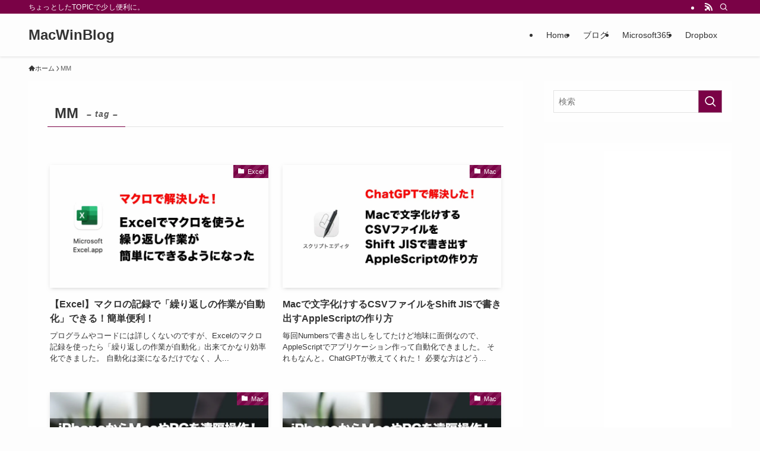

--- FILE ---
content_type: text/html; charset=UTF-8
request_url: https://macwinblog.com/tag/mm/
body_size: 16810
content:
<!DOCTYPE html>
<html lang="ja" data-loaded="false" data-scrolled="false" data-spmenu="closed">
<head>
<meta charset="utf-8">
<meta name="format-detection" content="telephone=no">
<meta http-equiv="X-UA-Compatible" content="IE=edge">
<meta name="viewport" content="width=device-width, viewport-fit=cover">
<title>MM | MacWinBlog</title>
<meta name='robots' content='max-image-preview:large' />
	<style>img:is([sizes="auto" i], [sizes^="auto," i]) { contain-intrinsic-size: 3000px 1500px }</style>
	<link rel="alternate" type="application/rss+xml" title="MacWinBlog &raquo; フィード" href="https://macwinblog.com/feed/" />
<link rel="alternate" type="application/rss+xml" title="MacWinBlog &raquo; コメントフィード" href="https://macwinblog.com/comments/feed/" />
<link rel="alternate" type="application/rss+xml" title="MacWinBlog &raquo; MM タグのフィード" href="https://macwinblog.com/tag/mm/feed/" />

<!-- SEO SIMPLE PACK 3.6.2 -->
<meta name="robots" content="noindex">
<meta name="description" content="タグ「MM」の一覧ページです。">
<link rel="canonical" href="https://macwinblog.com/tag/mm/">
<meta property="og:locale" content="ja_JP">
<meta property="og:type" content="website">
<meta property="og:title" content="MM | MacWinBlog">
<meta property="og:description" content="タグ「MM」の一覧ページです。">
<meta property="og:url" content="https://macwinblog.com/tag/mm/">
<meta property="og:site_name" content="MacWinBlog">
<meta name="twitter:card" content="summary_large_image">
<!-- Google Analytics (gtag.js) -->
<script async src="https://www.googletagmanager.com/gtag/js?id=UA-145867380-4"></script>
<script>
	window.dataLayer = window.dataLayer || [];
	function gtag(){dataLayer.push(arguments);}
	gtag("js", new Date());
	gtag("config", "UA-145867380-4");
</script>
	<!-- / SEO SIMPLE PACK -->

<link rel='stylesheet' id='wp-block-library-css' href='https://macwinblog.com/wp-includes/css/dist/block-library/style.min.css?ver=6.8.3' type='text/css' media='all' />
<link rel='stylesheet' id='swell-icons-css' href='https://macwinblog.com/wp-content/themes/swell/build/css/swell-icons.css?ver=2.15.0' type='text/css' media='all' />
<link rel='stylesheet' id='main_style-css' href='https://macwinblog.com/wp-content/themes/swell/build/css/main.css?ver=2.15.0' type='text/css' media='all' />
<link rel='stylesheet' id='swell_blocks-css' href='https://macwinblog.com/wp-content/themes/swell/build/css/blocks.css?ver=2.15.0' type='text/css' media='all' />
<style id='swell_custom-inline-css' type='text/css'>
:root{--swl-fz--content:4vw;--swl-font_family:"游ゴシック体", "Yu Gothic", YuGothic, "Hiragino Kaku Gothic ProN", "Hiragino Sans", Meiryo, sans-serif;--swl-font_weight:500;--color_main:#7a0246;--color_text:#333;--color_link:#0083ff;--color_htag:#7a0246;--color_bg:#fdfdfd;--color_gradient1:#d8ffff;--color_gradient2:#87e7ff;--color_main_thin:rgba(153, 3, 88, 0.05 );--color_main_dark:rgba(92, 2, 53, 1 );--color_list_check:#7a0246;--color_list_num:#7a0246;--color_list_good:#86dd7b;--color_list_triangle:#f4e03a;--color_list_bad:#f36060;--color_faq_q:#d55656;--color_faq_a:#6599b7;--color_icon_good:#3cd250;--color_icon_good_bg:#ecffe9;--color_icon_bad:#4b73eb;--color_icon_bad_bg:#eafaff;--color_icon_info:#f578b4;--color_icon_info_bg:#fff0fa;--color_icon_announce:#ffa537;--color_icon_announce_bg:#fff5f0;--color_icon_pen:#7a7a7a;--color_icon_pen_bg:#f7f7f7;--color_icon_book:#787364;--color_icon_book_bg:#f8f6ef;--color_icon_point:#ffa639;--color_icon_check:#86d67c;--color_icon_batsu:#f36060;--color_icon_hatena:#5295cc;--color_icon_caution:#f7da38;--color_icon_memo:#84878a;--color_deep01:#e44141;--color_deep02:#3d79d5;--color_deep03:#63a84d;--color_deep04:#f09f4d;--color_pale01:#fff2f0;--color_pale02:#f3f8fd;--color_pale03:#f1f9ee;--color_pale04:#fdf9ee;--color_mark_blue:#b7e3ff;--color_mark_green:#bdf9c3;--color_mark_yellow:#fcf69f;--color_mark_orange:#ffddbc;--border01:solid 1px var(--color_main);--border02:double 4px var(--color_main);--border03:dashed 2px var(--color_border);--border04:solid 4px var(--color_gray);--card_posts_thumb_ratio:56.25%;--list_posts_thumb_ratio:61.805%;--big_posts_thumb_ratio:56.25%;--thumb_posts_thumb_ratio:61.805%;--blogcard_thumb_ratio:56.25%;--color_header_bg:#fdfdfd;--color_header_text:#333333;--color_footer_bg:#fdfdfd;--color_footer_text:#333;--container_size:1200px;--article_size:900px;--logo_size_sp:48px;--logo_size_pc:40px;--logo_size_pcfix:32px;}.swl-cell-bg[data-icon="doubleCircle"]{--cell-icon-color:#ffc977}.swl-cell-bg[data-icon="circle"]{--cell-icon-color:#94e29c}.swl-cell-bg[data-icon="triangle"]{--cell-icon-color:#eeda2f}.swl-cell-bg[data-icon="close"]{--cell-icon-color:#ec9191}.swl-cell-bg[data-icon="hatena"]{--cell-icon-color:#93c9da}.swl-cell-bg[data-icon="check"]{--cell-icon-color:#94e29c}.swl-cell-bg[data-icon="line"]{--cell-icon-color:#9b9b9b}.cap_box[data-colset="col1"]{--capbox-color:#f59b5f;--capbox-color--bg:#fff8eb}.cap_box[data-colset="col2"]{--capbox-color:#5fb9f5;--capbox-color--bg:#edf5ff}.cap_box[data-colset="col3"]{--capbox-color:#2fcd90;--capbox-color--bg:#eafaf2}.red_{--the-btn-color:#f74a4a;--the-btn-color2:#ffbc49;--the-solid-shadow: rgba(185, 56, 56, 1 )}.blue_{--the-btn-color:#338df4;--the-btn-color2:#35eaff;--the-solid-shadow: rgba(38, 106, 183, 1 )}.green_{--the-btn-color:#62d847;--the-btn-color2:#7bf7bd;--the-solid-shadow: rgba(74, 162, 53, 1 )}.is-style-btn_normal{--the-btn-radius:80px}.is-style-btn_solid{--the-btn-radius:80px}.is-style-btn_shiny{--the-btn-radius:80px}.is-style-btn_line{--the-btn-radius:80px}.post_content blockquote{padding:1.5em 2em 1.5em 3em}.post_content blockquote::before{content:"";display:block;width:5px;height:calc(100% - 3em);top:1.5em;left:1.5em;border-left:solid 1px rgba(180,180,180,.75);border-right:solid 1px rgba(180,180,180,.75);}.mark_blue{background:repeating-linear-gradient(-45deg,var(--color_mark_blue),var(--color_mark_blue) 2px,transparent 2px,transparent 4px) no-repeat 0 .75em}.mark_green{background:repeating-linear-gradient(-45deg,var(--color_mark_green),var(--color_mark_green) 2px,transparent 2px,transparent 4px) no-repeat 0 .75em}.mark_yellow{background:repeating-linear-gradient(-45deg,var(--color_mark_yellow),var(--color_mark_yellow) 2px,transparent 2px,transparent 4px) no-repeat 0 .75em}.mark_orange{background:repeating-linear-gradient(-45deg,var(--color_mark_orange),var(--color_mark_orange) 2px,transparent 2px,transparent 4px) no-repeat 0 .75em}[class*="is-style-icon_"]{color:#333;border-width:0}[class*="is-style-big_icon_"]{border-width:2px;border-style:solid}[data-col="gray"] .c-balloon__text{background:#f7f7f7;border-color:#ccc}[data-col="gray"] .c-balloon__before{border-right-color:#f7f7f7}[data-col="green"] .c-balloon__text{background:#d1f8c2;border-color:#9ddd93}[data-col="green"] .c-balloon__before{border-right-color:#d1f8c2}[data-col="blue"] .c-balloon__text{background:#e2f6ff;border-color:#93d2f0}[data-col="blue"] .c-balloon__before{border-right-color:#e2f6ff}[data-col="red"] .c-balloon__text{background:#ffebeb;border-color:#f48789}[data-col="red"] .c-balloon__before{border-right-color:#ffebeb}[data-col="yellow"] .c-balloon__text{background:#f9f7d2;border-color:#fbe593}[data-col="yellow"] .c-balloon__before{border-right-color:#f9f7d2}.-type-list2 .p-postList__body::after,.-type-big .p-postList__body::after{content: "READ MORE »";}.c-postThumb__cat{background-color:#7a0246;color:#fff;background-image: repeating-linear-gradient(-45deg,rgba(255,255,255,.1),rgba(255,255,255,.1) 6px,transparent 6px,transparent 12px)}.post_content h2:where(:not([class^="swell-block-"]):not(.faq_q):not(.p-postList__title)){background:var(--color_htag);padding:.75em 1em;color:#fff}.post_content h2:where(:not([class^="swell-block-"]):not(.faq_q):not(.p-postList__title))::before{position:absolute;display:block;pointer-events:none;content:"";top:-4px;left:0;width:100%;height:calc(100% + 4px);box-sizing:content-box;border-top:solid 2px var(--color_htag);border-bottom:solid 2px var(--color_htag)}.post_content h3:where(:not([class^="swell-block-"]):not(.faq_q):not(.p-postList__title)){padding:0 .5em .5em}.post_content h3:where(:not([class^="swell-block-"]):not(.faq_q):not(.p-postList__title))::before{content:"";width:100%;height:2px;background: repeating-linear-gradient(90deg, var(--color_htag) 0%, var(--color_htag) 29.3%, rgba(150,150,150,.2) 29.3%, rgba(150,150,150,.2) 100%)}.post_content h4:where(:not([class^="swell-block-"]):not(.faq_q):not(.p-postList__title)){padding:0 0 0 16px;border-left:solid 2px var(--color_htag)}.l-header{box-shadow: 0 1px 4px rgba(0,0,0,.12)}.l-header__bar{color:#fff;background:var(--color_main)}.l-header__menuBtn{order:1}.l-header__customBtn{order:3}.c-gnav a::after{background:var(--color_main);width:100%;height:2px;transform:scaleX(0)}.p-spHeadMenu .menu-item.-current{border-bottom-color:var(--color_main)}.c-gnav > li:hover > a::after,.c-gnav > .-current > a::after{transform: scaleX(1)}.c-gnav .sub-menu{color:#333;background:#fff}.l-fixHeader::before{opacity:1}#pagetop{border-radius:50%}.c-widget__title.-spmenu{padding:.5em .75em;border-radius:var(--swl-radius--2, 0px);background:var(--color_main);color:#fff;}.c-widget__title.-footer{padding:.5em}.c-widget__title.-footer::before{content:"";bottom:0;left:0;width:40%;z-index:1;background:var(--color_main)}.c-widget__title.-footer::after{content:"";bottom:0;left:0;width:100%;background:var(--color_border)}.c-secTitle{border-left:solid 2px var(--color_main);padding:0em .75em}.p-spMenu{color:#333}.p-spMenu__inner::before{background:#fdfdfd;opacity:1}.p-spMenu__overlay{background:#000;opacity:0.6}[class*="page-numbers"]{color:#fff;background-color:#dedede}a{text-decoration: none}.l-topTitleArea.c-filterLayer::before{background-color:#000;opacity:0.2;content:""}@media screen and (min-width: 960px){:root{}}@media screen and (max-width: 959px){:root{}.l-header__logo{order:2;text-align:center}}@media screen and (min-width: 600px){:root{--swl-fz--content:16px;}}@media screen and (max-width: 599px){:root{}}@media (min-width: 1108px) {.alignwide{left:-100px;width:calc(100% + 200px);}}@media (max-width: 1108px) {.-sidebar-off .swell-block-fullWide__inner.l-container .alignwide{left:0px;width:100%;}}.l-fixHeader .l-fixHeader__gnav{order:0}[data-scrolled=true] .l-fixHeader[data-ready]{opacity:1;-webkit-transform:translateY(0)!important;transform:translateY(0)!important;visibility:visible}.-body-solid .l-fixHeader{box-shadow:0 2px 4px var(--swl-color_shadow)}.l-fixHeader__inner{align-items:stretch;color:var(--color_header_text);display:flex;padding-bottom:0;padding-top:0;position:relative;z-index:1}.l-fixHeader__logo{align-items:center;display:flex;line-height:1;margin-right:24px;order:0;padding:16px 0}.is-style-btn_normal a,.is-style-btn_shiny a{box-shadow:var(--swl-btn_shadow)}.c-shareBtns__btn,.is-style-balloon>.c-tabList .c-tabList__button,.p-snsCta,[class*=page-numbers]{box-shadow:var(--swl-box_shadow)}.p-articleThumb__img,.p-articleThumb__youtube{box-shadow:var(--swl-img_shadow)}.p-pickupBanners__item .c-bannerLink,.p-postList__thumb{box-shadow:0 2px 8px rgba(0,0,0,.1),0 4px 4px -4px rgba(0,0,0,.1)}.p-postList.-w-ranking li:before{background-image:repeating-linear-gradient(-45deg,hsla(0,0%,100%,.1),hsla(0,0%,100%,.1) 6px,transparent 0,transparent 12px);box-shadow:1px 1px 4px rgba(0,0,0,.2)}.l-header__bar{position:relative;width:100%}.l-header__bar .c-catchphrase{color:inherit;font-size:12px;letter-spacing:var(--swl-letter_spacing,.2px);line-height:14px;margin-right:auto;overflow:hidden;padding:4px 0;white-space:nowrap;width:50%}.l-header__bar .c-iconList .c-iconList__link{margin:0;padding:4px 6px}.l-header__barInner{align-items:center;display:flex;justify-content:flex-end}@media (min-width:960px){.-series .l-header__inner{align-items:stretch;display:flex}.-series .l-header__logo{align-items:center;display:flex;flex-wrap:wrap;margin-right:24px;padding:16px 0}.-series .l-header__logo .c-catchphrase{font-size:13px;padding:4px 0}.-series .c-headLogo{margin-right:16px}.-series-right .l-header__inner{justify-content:space-between}.-series-right .c-gnavWrap{margin-left:auto}.-series-right .w-header{margin-left:12px}.-series-left .w-header{margin-left:auto}}@media (min-width:960px) and (min-width:600px){.-series .c-headLogo{max-width:400px}}.c-gnav .sub-menu a:before,.c-listMenu a:before{-webkit-font-smoothing:antialiased;-moz-osx-font-smoothing:grayscale;font-family:icomoon!important;font-style:normal;font-variant:normal;font-weight:400;line-height:1;text-transform:none}.c-submenuToggleBtn{display:none}.c-listMenu a{padding:.75em 1em .75em 1.5em;transition:padding .25s}.c-listMenu a:hover{padding-left:1.75em;padding-right:.75em}.c-gnav .sub-menu a:before,.c-listMenu a:before{color:inherit;content:"\e921";display:inline-block;left:2px;position:absolute;top:50%;-webkit-transform:translateY(-50%);transform:translateY(-50%);vertical-align:middle}.widget_categories>ul>.cat-item>a,.wp-block-categories-list>li>a{padding-left:1.75em}.c-listMenu .children,.c-listMenu .sub-menu{margin:0}.c-listMenu .children a,.c-listMenu .sub-menu a{font-size:.9em;padding-left:2.5em}.c-listMenu .children a:before,.c-listMenu .sub-menu a:before{left:1em}.c-listMenu .children a:hover,.c-listMenu .sub-menu a:hover{padding-left:2.75em}.c-listMenu .children ul a,.c-listMenu .sub-menu ul a{padding-left:3.25em}.c-listMenu .children ul a:before,.c-listMenu .sub-menu ul a:before{left:1.75em}.c-listMenu .children ul a:hover,.c-listMenu .sub-menu ul a:hover{padding-left:3.5em}.c-gnav li:hover>.sub-menu{opacity:1;visibility:visible}.c-gnav .sub-menu:before{background:inherit;content:"";height:100%;left:0;position:absolute;top:0;width:100%;z-index:0}.c-gnav .sub-menu .sub-menu{left:100%;top:0;z-index:-1}.c-gnav .sub-menu a{padding-left:2em}.c-gnav .sub-menu a:before{left:.5em}.c-gnav .sub-menu a:hover .ttl{left:4px}:root{--color_content_bg:#fff;}.c-widget__title.-side{padding:0 .5em .5em}.c-widget__title.-side::before{content:"";bottom:0;left:0;width:40%;z-index:1;background:var(--color_main)}.c-widget__title.-side::after{content:"";bottom:0;left:0;width:100%;background:var(--color_border)}@media screen and (min-width: 960px){:root{}}@media screen and (max-width: 959px){:root{}}@media screen and (min-width: 600px){:root{}}@media screen and (max-width: 599px){:root{}}.l-content{padding-top:4vw}.p-breadcrumb+.l-content{padding-top:0}.-frame-on .l-mainContent{background:#fff;border-radius:var(--swl-radius--4,0);padding:3vw}.-frame-on-sidebar #sidebar .c-widget{background:#fff;border-radius:var(--swl-radius--4,0);padding:16px}.-frame-on-sidebar #sidebar .widget_swell_prof_widget{padding:0!important}.-frame-on-sidebar #sidebar .p-profileBox{background:#fff;border:none;color:#333}.-frame-on-sidebar #sidebar .calendar_wrap{border:none;padding:0}.-frame-border .l-mainContent,.-frame-border.-frame-on-sidebar #sidebar .c-widget{box-shadow:0 0 1px var(--swl-color_shadow)}.swell-block-fullWide__inner .alignwide{left:0;width:100%}.swell-block-fullWide__inner .alignfull{left:calc(0px - var(--swl-fw_inner_pad, 0))!important;margin-left:0!important;margin-right:0!important;width:calc(100% + var(--swl-fw_inner_pad, 0)*2)!important}@media not all and (min-width:960px){.alignwide,.l-content .alignfull{left:-3vw;width:calc(100% + 6vw)}.l-content{padding-left:2vw;padding-right:2vw}.-frame-on{--swl-pad_container:2vw;--swl-h2-margin--x:-3vw}.-frame-off-sidebar .l-sidebar{padding-left:1vw;padding-right:1vw}.swell-block-fullWide__inner.l-article{--swl-fw_inner_pad:calc(var(--swl-pad_container, 2vw) + 3vw)}.swell-block-fullWide__inner.l-container{--swl-fw_inner_pad:var(--swl-pad_container,2vw)}.swell-block-fullWide__inner.l-article .alignwide{left:-1.5vw;width:calc(100% + 3vw)}}@media (min-width:960px){.alignwide,.l-content .alignfull{left:-48px;width:calc(100% + 96px)}.l-content .c-widget .alignfull{left:-32px;width:calc(100% + 64px)}.-frame-on .l-mainContent{padding:32px}.swell-block-fullWide__inner.l-article{--swl-fw_inner_pad:calc(var(--swl-pad_post_content) + 32px)}.swell-block-fullWide__inner.l-container{--swl-fw_inner_pad:16px}.swell-block-fullWide__inner.l-article .alignwide{left:-16px;width:calc(100% + 32px)}}@media (min-width:600px){.l-content{padding-top:2em}}.-index-off .p-toc,.swell-toc-placeholder:empty{display:none}.p-toc.-modal{height:100%;margin:0;overflow-y:auto;padding:0}#main_content .p-toc{border-radius:var(--swl-radius--2,0);margin:4em auto;max-width:800px}#sidebar .p-toc{margin-top:-.5em}.p-toc .__pn:before{content:none!important;counter-increment:none}.p-toc .__prev{margin:0 0 1em}.p-toc .__next{margin:1em 0 0}.p-toc.is-omitted:not([data-omit=ct]) [data-level="2"] .p-toc__childList{height:0;margin-bottom:-.5em;visibility:hidden}.p-toc.is-omitted:not([data-omit=nest]){position:relative}.p-toc.is-omitted:not([data-omit=nest]):before{background:linear-gradient(hsla(0,0%,100%,0),var(--color_bg));bottom:5em;content:"";height:4em;left:0;opacity:.75;pointer-events:none;position:absolute;width:100%;z-index:1}.p-toc.is-omitted:not([data-omit=nest]):after{background:var(--color_bg);bottom:0;content:"";height:5em;left:0;opacity:.75;position:absolute;width:100%;z-index:1}.p-toc.is-omitted:not([data-omit=nest]) .__next,.p-toc.is-omitted:not([data-omit=nest]) [data-omit="1"]{display:none}.p-toc .p-toc__expandBtn{background-color:#f7f7f7;border:rgba(0,0,0,.2);border-radius:5em;box-shadow:0 0 0 1px #bbb;color:#333;display:block;font-size:14px;line-height:1.5;margin:.75em auto 0;min-width:6em;padding:.5em 1em;position:relative;transition:box-shadow .25s;z-index:2}.p-toc[data-omit=nest] .p-toc__expandBtn{display:inline-block;font-size:13px;margin:0 0 0 1.25em;padding:.5em .75em}.p-toc:not([data-omit=nest]) .p-toc__expandBtn:after,.p-toc:not([data-omit=nest]) .p-toc__expandBtn:before{border-top-color:inherit;border-top-style:dotted;border-top-width:3px;content:"";display:block;height:1px;position:absolute;top:calc(50% - 1px);transition:border-color .25s;width:100%;width:22px}.p-toc:not([data-omit=nest]) .p-toc__expandBtn:before{right:calc(100% + 1em)}.p-toc:not([data-omit=nest]) .p-toc__expandBtn:after{left:calc(100% + 1em)}.p-toc.is-expanded .p-toc__expandBtn{border-color:transparent}.p-toc__ttl{display:block;font-size:1.2em;line-height:1;position:relative;text-align:center}.p-toc__ttl:before{content:"\e918";display:inline-block;font-family:icomoon;margin-right:.5em;padding-bottom:2px;vertical-align:middle}#index_modal .p-toc__ttl{margin-bottom:.5em}.p-toc__list li{line-height:1.6}.p-toc__list>li+li{margin-top:.5em}.p-toc__list .p-toc__childList{padding-left:.5em}.p-toc__list [data-level="3"]{font-size:.9em}.p-toc__list .mininote{display:none}.post_content .p-toc__list{padding-left:0}#sidebar .p-toc__list{margin-bottom:0}#sidebar .p-toc__list .p-toc__childList{padding-left:0}.p-toc__link{color:inherit;font-size:inherit;text-decoration:none}.p-toc__link:hover{opacity:.8}.p-toc.-double{background:var(--color_gray);background:linear-gradient(-45deg,transparent 25%,var(--color_gray) 25%,var(--color_gray) 50%,transparent 50%,transparent 75%,var(--color_gray) 75%,var(--color_gray));background-clip:padding-box;background-size:4px 4px;border-bottom:4px double var(--color_border);border-top:4px double var(--color_border);padding:1.5em 1em 1em}.p-toc.-double .p-toc__ttl{margin-bottom:.75em}@media (min-width:960px){#main_content .p-toc{width:92%}}@media (hover:hover){.p-toc .p-toc__expandBtn:hover{border-color:transparent;box-shadow:0 0 0 2px currentcolor}}@media (min-width:600px){.p-toc.-double{padding:2em}}
</style>
<link rel='stylesheet' id='swell-loaded-animation-css' href='https://macwinblog.com/wp-content/themes/swell/build/css/modules/loaded-animation.css?ver=2.15.0' type='text/css' media='all' />
<link rel='stylesheet' id='swell-parts/footer-css' href='https://macwinblog.com/wp-content/themes/swell/build/css/modules/parts/footer.css?ver=2.15.0' type='text/css' media='all' />
<link rel='stylesheet' id='swell-page/term-css' href='https://macwinblog.com/wp-content/themes/swell/build/css/modules/page/term.css?ver=2.15.0' type='text/css' media='all' />
<style id='classic-theme-styles-inline-css' type='text/css'>
/*! This file is auto-generated */
.wp-block-button__link{color:#fff;background-color:#32373c;border-radius:9999px;box-shadow:none;text-decoration:none;padding:calc(.667em + 2px) calc(1.333em + 2px);font-size:1.125em}.wp-block-file__button{background:#32373c;color:#fff;text-decoration:none}
</style>
<style id='global-styles-inline-css' type='text/css'>
:root{--wp--preset--aspect-ratio--square: 1;--wp--preset--aspect-ratio--4-3: 4/3;--wp--preset--aspect-ratio--3-4: 3/4;--wp--preset--aspect-ratio--3-2: 3/2;--wp--preset--aspect-ratio--2-3: 2/3;--wp--preset--aspect-ratio--16-9: 16/9;--wp--preset--aspect-ratio--9-16: 9/16;--wp--preset--color--black: #000;--wp--preset--color--cyan-bluish-gray: #abb8c3;--wp--preset--color--white: #fff;--wp--preset--color--pale-pink: #f78da7;--wp--preset--color--vivid-red: #cf2e2e;--wp--preset--color--luminous-vivid-orange: #ff6900;--wp--preset--color--luminous-vivid-amber: #fcb900;--wp--preset--color--light-green-cyan: #7bdcb5;--wp--preset--color--vivid-green-cyan: #00d084;--wp--preset--color--pale-cyan-blue: #8ed1fc;--wp--preset--color--vivid-cyan-blue: #0693e3;--wp--preset--color--vivid-purple: #9b51e0;--wp--preset--color--swl-main: var(--color_main);--wp--preset--color--swl-main-thin: var(--color_main_thin);--wp--preset--color--swl-gray: var(--color_gray);--wp--preset--color--swl-deep-01: var(--color_deep01);--wp--preset--color--swl-deep-02: var(--color_deep02);--wp--preset--color--swl-deep-03: var(--color_deep03);--wp--preset--color--swl-deep-04: var(--color_deep04);--wp--preset--color--swl-pale-01: var(--color_pale01);--wp--preset--color--swl-pale-02: var(--color_pale02);--wp--preset--color--swl-pale-03: var(--color_pale03);--wp--preset--color--swl-pale-04: var(--color_pale04);--wp--preset--gradient--vivid-cyan-blue-to-vivid-purple: linear-gradient(135deg,rgba(6,147,227,1) 0%,rgb(155,81,224) 100%);--wp--preset--gradient--light-green-cyan-to-vivid-green-cyan: linear-gradient(135deg,rgb(122,220,180) 0%,rgb(0,208,130) 100%);--wp--preset--gradient--luminous-vivid-amber-to-luminous-vivid-orange: linear-gradient(135deg,rgba(252,185,0,1) 0%,rgba(255,105,0,1) 100%);--wp--preset--gradient--luminous-vivid-orange-to-vivid-red: linear-gradient(135deg,rgba(255,105,0,1) 0%,rgb(207,46,46) 100%);--wp--preset--gradient--very-light-gray-to-cyan-bluish-gray: linear-gradient(135deg,rgb(238,238,238) 0%,rgb(169,184,195) 100%);--wp--preset--gradient--cool-to-warm-spectrum: linear-gradient(135deg,rgb(74,234,220) 0%,rgb(151,120,209) 20%,rgb(207,42,186) 40%,rgb(238,44,130) 60%,rgb(251,105,98) 80%,rgb(254,248,76) 100%);--wp--preset--gradient--blush-light-purple: linear-gradient(135deg,rgb(255,206,236) 0%,rgb(152,150,240) 100%);--wp--preset--gradient--blush-bordeaux: linear-gradient(135deg,rgb(254,205,165) 0%,rgb(254,45,45) 50%,rgb(107,0,62) 100%);--wp--preset--gradient--luminous-dusk: linear-gradient(135deg,rgb(255,203,112) 0%,rgb(199,81,192) 50%,rgb(65,88,208) 100%);--wp--preset--gradient--pale-ocean: linear-gradient(135deg,rgb(255,245,203) 0%,rgb(182,227,212) 50%,rgb(51,167,181) 100%);--wp--preset--gradient--electric-grass: linear-gradient(135deg,rgb(202,248,128) 0%,rgb(113,206,126) 100%);--wp--preset--gradient--midnight: linear-gradient(135deg,rgb(2,3,129) 0%,rgb(40,116,252) 100%);--wp--preset--font-size--small: 0.9em;--wp--preset--font-size--medium: 1.1em;--wp--preset--font-size--large: 1.25em;--wp--preset--font-size--x-large: 42px;--wp--preset--font-size--xs: 0.75em;--wp--preset--font-size--huge: 1.6em;--wp--preset--spacing--20: 0.44rem;--wp--preset--spacing--30: 0.67rem;--wp--preset--spacing--40: 1rem;--wp--preset--spacing--50: 1.5rem;--wp--preset--spacing--60: 2.25rem;--wp--preset--spacing--70: 3.38rem;--wp--preset--spacing--80: 5.06rem;--wp--preset--shadow--natural: 6px 6px 9px rgba(0, 0, 0, 0.2);--wp--preset--shadow--deep: 12px 12px 50px rgba(0, 0, 0, 0.4);--wp--preset--shadow--sharp: 6px 6px 0px rgba(0, 0, 0, 0.2);--wp--preset--shadow--outlined: 6px 6px 0px -3px rgba(255, 255, 255, 1), 6px 6px rgba(0, 0, 0, 1);--wp--preset--shadow--crisp: 6px 6px 0px rgba(0, 0, 0, 1);}:where(.is-layout-flex){gap: 0.5em;}:where(.is-layout-grid){gap: 0.5em;}body .is-layout-flex{display: flex;}.is-layout-flex{flex-wrap: wrap;align-items: center;}.is-layout-flex > :is(*, div){margin: 0;}body .is-layout-grid{display: grid;}.is-layout-grid > :is(*, div){margin: 0;}:where(.wp-block-columns.is-layout-flex){gap: 2em;}:where(.wp-block-columns.is-layout-grid){gap: 2em;}:where(.wp-block-post-template.is-layout-flex){gap: 1.25em;}:where(.wp-block-post-template.is-layout-grid){gap: 1.25em;}.has-black-color{color: var(--wp--preset--color--black) !important;}.has-cyan-bluish-gray-color{color: var(--wp--preset--color--cyan-bluish-gray) !important;}.has-white-color{color: var(--wp--preset--color--white) !important;}.has-pale-pink-color{color: var(--wp--preset--color--pale-pink) !important;}.has-vivid-red-color{color: var(--wp--preset--color--vivid-red) !important;}.has-luminous-vivid-orange-color{color: var(--wp--preset--color--luminous-vivid-orange) !important;}.has-luminous-vivid-amber-color{color: var(--wp--preset--color--luminous-vivid-amber) !important;}.has-light-green-cyan-color{color: var(--wp--preset--color--light-green-cyan) !important;}.has-vivid-green-cyan-color{color: var(--wp--preset--color--vivid-green-cyan) !important;}.has-pale-cyan-blue-color{color: var(--wp--preset--color--pale-cyan-blue) !important;}.has-vivid-cyan-blue-color{color: var(--wp--preset--color--vivid-cyan-blue) !important;}.has-vivid-purple-color{color: var(--wp--preset--color--vivid-purple) !important;}.has-black-background-color{background-color: var(--wp--preset--color--black) !important;}.has-cyan-bluish-gray-background-color{background-color: var(--wp--preset--color--cyan-bluish-gray) !important;}.has-white-background-color{background-color: var(--wp--preset--color--white) !important;}.has-pale-pink-background-color{background-color: var(--wp--preset--color--pale-pink) !important;}.has-vivid-red-background-color{background-color: var(--wp--preset--color--vivid-red) !important;}.has-luminous-vivid-orange-background-color{background-color: var(--wp--preset--color--luminous-vivid-orange) !important;}.has-luminous-vivid-amber-background-color{background-color: var(--wp--preset--color--luminous-vivid-amber) !important;}.has-light-green-cyan-background-color{background-color: var(--wp--preset--color--light-green-cyan) !important;}.has-vivid-green-cyan-background-color{background-color: var(--wp--preset--color--vivid-green-cyan) !important;}.has-pale-cyan-blue-background-color{background-color: var(--wp--preset--color--pale-cyan-blue) !important;}.has-vivid-cyan-blue-background-color{background-color: var(--wp--preset--color--vivid-cyan-blue) !important;}.has-vivid-purple-background-color{background-color: var(--wp--preset--color--vivid-purple) !important;}.has-black-border-color{border-color: var(--wp--preset--color--black) !important;}.has-cyan-bluish-gray-border-color{border-color: var(--wp--preset--color--cyan-bluish-gray) !important;}.has-white-border-color{border-color: var(--wp--preset--color--white) !important;}.has-pale-pink-border-color{border-color: var(--wp--preset--color--pale-pink) !important;}.has-vivid-red-border-color{border-color: var(--wp--preset--color--vivid-red) !important;}.has-luminous-vivid-orange-border-color{border-color: var(--wp--preset--color--luminous-vivid-orange) !important;}.has-luminous-vivid-amber-border-color{border-color: var(--wp--preset--color--luminous-vivid-amber) !important;}.has-light-green-cyan-border-color{border-color: var(--wp--preset--color--light-green-cyan) !important;}.has-vivid-green-cyan-border-color{border-color: var(--wp--preset--color--vivid-green-cyan) !important;}.has-pale-cyan-blue-border-color{border-color: var(--wp--preset--color--pale-cyan-blue) !important;}.has-vivid-cyan-blue-border-color{border-color: var(--wp--preset--color--vivid-cyan-blue) !important;}.has-vivid-purple-border-color{border-color: var(--wp--preset--color--vivid-purple) !important;}.has-vivid-cyan-blue-to-vivid-purple-gradient-background{background: var(--wp--preset--gradient--vivid-cyan-blue-to-vivid-purple) !important;}.has-light-green-cyan-to-vivid-green-cyan-gradient-background{background: var(--wp--preset--gradient--light-green-cyan-to-vivid-green-cyan) !important;}.has-luminous-vivid-amber-to-luminous-vivid-orange-gradient-background{background: var(--wp--preset--gradient--luminous-vivid-amber-to-luminous-vivid-orange) !important;}.has-luminous-vivid-orange-to-vivid-red-gradient-background{background: var(--wp--preset--gradient--luminous-vivid-orange-to-vivid-red) !important;}.has-very-light-gray-to-cyan-bluish-gray-gradient-background{background: var(--wp--preset--gradient--very-light-gray-to-cyan-bluish-gray) !important;}.has-cool-to-warm-spectrum-gradient-background{background: var(--wp--preset--gradient--cool-to-warm-spectrum) !important;}.has-blush-light-purple-gradient-background{background: var(--wp--preset--gradient--blush-light-purple) !important;}.has-blush-bordeaux-gradient-background{background: var(--wp--preset--gradient--blush-bordeaux) !important;}.has-luminous-dusk-gradient-background{background: var(--wp--preset--gradient--luminous-dusk) !important;}.has-pale-ocean-gradient-background{background: var(--wp--preset--gradient--pale-ocean) !important;}.has-electric-grass-gradient-background{background: var(--wp--preset--gradient--electric-grass) !important;}.has-midnight-gradient-background{background: var(--wp--preset--gradient--midnight) !important;}.has-small-font-size{font-size: var(--wp--preset--font-size--small) !important;}.has-medium-font-size{font-size: var(--wp--preset--font-size--medium) !important;}.has-large-font-size{font-size: var(--wp--preset--font-size--large) !important;}.has-x-large-font-size{font-size: var(--wp--preset--font-size--x-large) !important;}
:where(.wp-block-post-template.is-layout-flex){gap: 1.25em;}:where(.wp-block-post-template.is-layout-grid){gap: 1.25em;}
:where(.wp-block-columns.is-layout-flex){gap: 2em;}:where(.wp-block-columns.is-layout-grid){gap: 2em;}
:root :where(.wp-block-pullquote){font-size: 1.5em;line-height: 1.6;}
</style>
<style id='akismet-widget-style-inline-css' type='text/css'>

			.a-stats {
				--akismet-color-mid-green: #357b49;
				--akismet-color-white: #fff;
				--akismet-color-light-grey: #f6f7f7;

				max-width: 350px;
				width: auto;
			}

			.a-stats * {
				all: unset;
				box-sizing: border-box;
			}

			.a-stats strong {
				font-weight: 600;
			}

			.a-stats a.a-stats__link,
			.a-stats a.a-stats__link:visited,
			.a-stats a.a-stats__link:active {
				background: var(--akismet-color-mid-green);
				border: none;
				box-shadow: none;
				border-radius: 8px;
				color: var(--akismet-color-white);
				cursor: pointer;
				display: block;
				font-family: -apple-system, BlinkMacSystemFont, 'Segoe UI', 'Roboto', 'Oxygen-Sans', 'Ubuntu', 'Cantarell', 'Helvetica Neue', sans-serif;
				font-weight: 500;
				padding: 12px;
				text-align: center;
				text-decoration: none;
				transition: all 0.2s ease;
			}

			/* Extra specificity to deal with TwentyTwentyOne focus style */
			.widget .a-stats a.a-stats__link:focus {
				background: var(--akismet-color-mid-green);
				color: var(--akismet-color-white);
				text-decoration: none;
			}

			.a-stats a.a-stats__link:hover {
				filter: brightness(110%);
				box-shadow: 0 4px 12px rgba(0, 0, 0, 0.06), 0 0 2px rgba(0, 0, 0, 0.16);
			}

			.a-stats .count {
				color: var(--akismet-color-white);
				display: block;
				font-size: 1.5em;
				line-height: 1.4;
				padding: 0 13px;
				white-space: nowrap;
			}
		
</style>
<link rel='stylesheet' id='child_style-css' href='https://macwinblog.com/wp-content/themes/swell_child/style.css?ver=2026012255015' type='text/css' media='all' />
<link rel='stylesheet' id='pochipp-front-css' href='https://macwinblog.com/wp-content/plugins/pochipp/dist/css/style.css?ver=1.17.0' type='text/css' media='all' />

<noscript><link href="https://macwinblog.com/wp-content/themes/swell/build/css/noscript.css" rel="stylesheet"></noscript>
<link rel="https://api.w.org/" href="https://macwinblog.com/wp-json/" /><link rel="alternate" title="JSON" type="application/json" href="https://macwinblog.com/wp-json/wp/v2/tags/19" /><!-- Pochipp -->
<style id="pchpp_custom_style">:root{--pchpp-color-inline: #069A8E;--pchpp-color-custom: #5ca250;--pchpp-color-custom-2: #8e59e4;--pchpp-color-amazon: #f99a0c;--pchpp-color-rakuten: #e0423c;--pchpp-color-yahoo: #438ee8;--pchpp-color-mercari: #3c3c3c;--pchpp-inline-bg-color: var(--pchpp-color-inline);--pchpp-inline-txt-color: #fff;--pchpp-inline-shadow: 0 1px 4px -1px rgba(0, 0, 0, 0.2);--pchpp-inline-radius: 0px;--pchpp-inline-width: auto;}</style>
<script id="pchpp_vars">window.pchppVars = {};window.pchppVars.ajaxUrl = "https://macwinblog.com/wp-admin/admin-ajax.php";window.pchppVars.ajaxNonce = "0102550c00";</script>
<script type="text/javascript" language="javascript">var vc_pid = "886796587";</script>
<!-- / Pochipp -->
<link rel="icon" href="https://macwinblog.com/wp-content/uploads/2025/01/cropped-MacWinBlog_logo-32x32.png" sizes="32x32" />
<link rel="icon" href="https://macwinblog.com/wp-content/uploads/2025/01/cropped-MacWinBlog_logo-192x192.png" sizes="192x192" />
<link rel="apple-touch-icon" href="https://macwinblog.com/wp-content/uploads/2025/01/cropped-MacWinBlog_logo-180x180.png" />
<meta name="msapplication-TileImage" content="https://macwinblog.com/wp-content/uploads/2025/01/cropped-MacWinBlog_logo-270x270.png" />
		<style type="text/css" id="wp-custom-css">
			
.appreach {
  text-align: left;
  padding: 10px;
  border: 1px solid #7C7C7C;
  overflow: hidden;
}
.appreach:after {
  content: "";
  display: block;
  clear: both;
}
.appreach p {
  margin: 0;
}
.appreach a:after {
  display: none;
}
.appreach__icon {
  float: left;
  border-radius: 10%;
  overflow: hidden;
  margin: 0 3% 0 0 !important;
  width: 25% !important;
  height: auto !important;
  max-width: 120px !important;
}
.appreach__detail {
  display: inline-block;
  font-size: 20px;
  line-height: 1.5;
  width: 72%;
  max-width: 72%;
}
.appreach__detail:after {
  content: "";
  display: block;
  clear: both;
}
.appreach__name {
  font-size: 16px;
  line-height: 1.5em !important;
  max-height: 3em;
  overflow: hidden;
}
.appreach__info {
  font-size: 12px !important;
}
.appreach__developper, .appreach__price {
  margin-right: 0.5em;
}
.appreach__posted a {
  margin-left: 0.5em;
}
.appreach__links {
  float: left;
  height: 40px;
  margin-top: 8px;
  white-space: nowrap;
}
.appreach__aslink img {
  margin-right: 10px;
  height: 40px;
  width: 135px;
}
.appreach__gplink img {
  height: 40px;
  width: 134.5px;
}
.appreach__star {
  position: relative;
  font-size: 14px !important;
  height: 1.5em;
  width: 5em;
}
.appreach__star__base {
  position: absolute;
  color: #737373;
}
.appreach__star__evaluate {
  position: absolute;
  color: #ffc107;
  overflow: hidden;
  white-space: nowrap;
}

		</style>
		
<link rel="stylesheet" href="https://macwinblog.com/wp-content/themes/swell/build/css/print.css" media="print" >
<meta name="p:domain_verify" content="6ae586af2d79e306643ac217a8970d9e"/>
</head>
<body data-rsssl=1>
<div id="body_wrap" class="archive tag tag-mm tag-19 wp-theme-swell wp-child-theme-swell_child -body-solid -index-off -sidebar-on -frame-on -frame-on-sidebar id_19" >
<div id="sp_menu" class="p-spMenu -left">
	<div class="p-spMenu__inner">
		<div class="p-spMenu__closeBtn">
			<button class="c-iconBtn -menuBtn c-plainBtn" data-onclick="toggleMenu" aria-label="メニューを閉じる">
				<i class="c-iconBtn__icon icon-close-thin"></i>
			</button>
		</div>
		<div class="p-spMenu__body">
			<div class="c-widget__title -spmenu">
				MENU			</div>
			<div class="p-spMenu__nav">
				<ul class="c-spnav c-listMenu"><li class="menu-item menu-item-type-custom menu-item-object-custom menu-item-home menu-item-21"><a href="https://macwinblog.com/">Home</a></li>
<li class="menu-item menu-item-type-taxonomy menu-item-object-category menu-item-420"><a href="https://macwinblog.com/category/blog/">ブログ</a></li>
<li class="menu-item menu-item-type-taxonomy menu-item-object-category menu-item-421"><a href="https://macwinblog.com/category/microsoft365/">Microsoft365</a></li>
<li class="menu-item menu-item-type-taxonomy menu-item-object-category menu-item-740"><a href="https://macwinblog.com/category/dropbox/">Dropbox</a></li>
</ul>			</div>
					</div>
	</div>
	<div class="p-spMenu__overlay c-overlay" data-onclick="toggleMenu"></div>
</div>
<header id="header" class="l-header -series -series-right" data-spfix="1">
	<div class="l-header__bar pc_">
	<div class="l-header__barInner l-container">
		<div class="c-catchphrase">ちょっとしたTOPICで少し便利に。</div><ul class="c-iconList">
						<li class="c-iconList__item -rss">
						<a href="https://macwinblog.com/feed/" target="_blank" rel="noopener" class="c-iconList__link u-fz-14 hov-flash" aria-label="rss">
							<i class="c-iconList__icon icon-rss" role="presentation"></i>
						</a>
					</li>
									<li class="c-iconList__item -search">
						<button class="c-iconList__link c-plainBtn u-fz-14 hov-flash" data-onclick="toggleSearch" aria-label="検索">
							<i class="c-iconList__icon icon-search" role="presentation"></i>
						</button>
					</li>
				</ul>
	</div>
</div>
	<div class="l-header__inner l-container">
		<div class="l-header__logo">
			<div class="c-headLogo -txt"><a href="https://macwinblog.com/" title="MacWinBlog" class="c-headLogo__link" rel="home">MacWinBlog</a></div>					</div>
		<nav id="gnav" class="l-header__gnav c-gnavWrap">
					<ul class="c-gnav">
			<li class="menu-item menu-item-type-custom menu-item-object-custom menu-item-home menu-item-21"><a href="https://macwinblog.com/"><span class="ttl">Home</span></a></li>
<li class="menu-item menu-item-type-taxonomy menu-item-object-category menu-item-420"><a href="https://macwinblog.com/category/blog/"><span class="ttl">ブログ</span></a></li>
<li class="menu-item menu-item-type-taxonomy menu-item-object-category menu-item-421"><a href="https://macwinblog.com/category/microsoft365/"><span class="ttl">Microsoft365</span></a></li>
<li class="menu-item menu-item-type-taxonomy menu-item-object-category menu-item-740"><a href="https://macwinblog.com/category/dropbox/"><span class="ttl">Dropbox</span></a></li>
					</ul>
			</nav>
		<div class="w-header pc_"><div class="w-header__inner"><div id="custom_html-3" class="widget_text w-header__item widget_custom_html"><div class="textwidget custom-html-widget"></div></div></div></div><div class="l-header__customBtn sp_">
			<button class="c-iconBtn c-plainBtn" data-onclick="toggleSearch" aria-label="検索ボタン">
			<i class="c-iconBtn__icon icon-search"></i>
					</button>
	</div>
<div class="l-header__menuBtn sp_">
	<button class="c-iconBtn -menuBtn c-plainBtn" data-onclick="toggleMenu" aria-label="メニューボタン">
		<i class="c-iconBtn__icon icon-menu-thin"></i>
			</button>
</div>
	</div>
	</header>
<div id="fix_header" class="l-fixHeader -series -series-right">
	<div class="l-fixHeader__inner l-container">
		<div class="l-fixHeader__logo">
			<div class="c-headLogo -txt"><a href="https://macwinblog.com/" title="MacWinBlog" class="c-headLogo__link" rel="home">MacWinBlog</a></div>		</div>
		<div class="l-fixHeader__gnav c-gnavWrap">
					<ul class="c-gnav">
			<li class="menu-item menu-item-type-custom menu-item-object-custom menu-item-home menu-item-21"><a href="https://macwinblog.com/"><span class="ttl">Home</span></a></li>
<li class="menu-item menu-item-type-taxonomy menu-item-object-category menu-item-420"><a href="https://macwinblog.com/category/blog/"><span class="ttl">ブログ</span></a></li>
<li class="menu-item menu-item-type-taxonomy menu-item-object-category menu-item-421"><a href="https://macwinblog.com/category/microsoft365/"><span class="ttl">Microsoft365</span></a></li>
<li class="menu-item menu-item-type-taxonomy menu-item-object-category menu-item-740"><a href="https://macwinblog.com/category/dropbox/"><span class="ttl">Dropbox</span></a></li>
					</ul>
			</div>
	</div>
</div>
<div id="breadcrumb" class="p-breadcrumb -bg-on"><ol class="p-breadcrumb__list l-container"><li class="p-breadcrumb__item"><a href="https://macwinblog.com/" class="p-breadcrumb__text"><span class="__home icon-home"> ホーム</span></a></li><li class="p-breadcrumb__item"><span class="p-breadcrumb__text">MM</span></li></ol></div><div id="content" class="l-content l-container" >
<main id="main_content" class="l-mainContent l-article">
	<div class="l-mainContent__inner">
		<h1 class="c-pageTitle" data-style="b_bottom"><span class="c-pageTitle__inner">MM<small class="c-pageTitle__subTitle u-fz-14">– tag –</small></span></h1>		<div class="p-termContent l-parent">
					<div class="c-tabBody p-postListTabBody">
				<div id="post_list_tab_1" class="c-tabBody__item" aria-hidden="false">
				<ul class="p-postList -type-card -pc-col3 -sp-col1"><li class="p-postList__item">
	<a href="https://macwinblog.com/excel-macro/" class="p-postList__link">
		<div class="p-postList__thumb c-postThumb">
	<figure class="c-postThumb__figure">
		<img width="1024" height="574"  src="[data-uri]" alt="" class="c-postThumb__img u-obf-cover lazyload" sizes="(min-width: 960px) 400px, 100vw" data-src="https://macwinblog.com/wp-content/uploads/2024/02/eye_excel-macro-1024x574.webp" data-srcset="https://macwinblog.com/wp-content/uploads/2024/02/eye_excel-macro-1024x574.webp 1024w, https://macwinblog.com/wp-content/uploads/2024/02/eye_excel-macro-300x168.webp 300w, https://macwinblog.com/wp-content/uploads/2024/02/eye_excel-macro-768x431.webp 768w, https://macwinblog.com/wp-content/uploads/2024/02/eye_excel-macro-1536x861.webp 1536w, https://macwinblog.com/wp-content/uploads/2024/02/eye_excel-macro.webp 1600w" data-aspectratio="1024/574" ><noscript><img src="https://macwinblog.com/wp-content/uploads/2024/02/eye_excel-macro-1024x574.webp" class="c-postThumb__img u-obf-cover" alt=""></noscript>	</figure>
			<span class="c-postThumb__cat icon-folder" data-cat-id="28">Excel</span>
	</div>
					<div class="p-postList__body">
				<h2 class="p-postList__title">【Excel】マクロの記録で「繰り返しの作業が自動化」できる！簡単便利！</h2>									<div class="p-postList__excerpt">
						プログラムやコードには詳しくないのですが、Excelのマクロ記録を使ったら「繰り返しの作業が自動化」出来てかなり効率化できました。 自動化は楽になるだけでなく、人...					</div>
								<div class="p-postList__meta">
									</div>
			</div>
			</a>
</li>
<li class="p-postList__item">
	<a href="https://macwinblog.com/csv-to-shiftjis/" class="p-postList__link">
		<div class="p-postList__thumb c-postThumb">
	<figure class="c-postThumb__figure">
		<img width="1024" height="574"  src="[data-uri]" alt="" class="c-postThumb__img u-obf-cover lazyload" sizes="(min-width: 960px) 400px, 100vw" data-src="https://macwinblog.com/wp-content/uploads/2024/02/eye_csv-to-shiftjis-1024x574.webp" data-srcset="https://macwinblog.com/wp-content/uploads/2024/02/eye_csv-to-shiftjis-1024x574.webp 1024w, https://macwinblog.com/wp-content/uploads/2024/02/eye_csv-to-shiftjis-300x168.webp 300w, https://macwinblog.com/wp-content/uploads/2024/02/eye_csv-to-shiftjis-768x431.webp 768w, https://macwinblog.com/wp-content/uploads/2024/02/eye_csv-to-shiftjis-1536x861.webp 1536w, https://macwinblog.com/wp-content/uploads/2024/02/eye_csv-to-shiftjis.webp 1600w" data-aspectratio="1024/574" ><noscript><img src="https://macwinblog.com/wp-content/uploads/2024/02/eye_csv-to-shiftjis-1024x574.webp" class="c-postThumb__img u-obf-cover" alt=""></noscript>	</figure>
			<span class="c-postThumb__cat icon-folder" data-cat-id="5">Mac</span>
	</div>
					<div class="p-postList__body">
				<h2 class="p-postList__title">Macで文字化けするCSVファイルをShift JISで書き出すAppleScriptの作り方</h2>									<div class="p-postList__excerpt">
						毎回Numbersで書き出しをしてたけど地味に面倒なので、AppleScriptでアプリケーション作って自動化できました。 それもなんと。ChatGPTが教えてくれた！ 必要な方はどう...					</div>
								<div class="p-postList__meta">
									</div>
			</div>
			</a>
</li>
<li class="p-postList__item">
	<a href="https://macwinblog.com/teamviewer/" class="p-postList__link">
		<div class="p-postList__thumb c-postThumb">
	<figure class="c-postThumb__figure">
		<img width="1024" height="574"  src="[data-uri]" alt="" class="c-postThumb__img u-obf-cover lazyload" sizes="(min-width: 960px) 400px, 100vw" data-src="https://macwinblog.com/wp-content/uploads/2023/02/eye_teamviewer1-1024x574.webp" data-srcset="https://macwinblog.com/wp-content/uploads/2023/02/eye_teamviewer1-1024x574.webp 1024w, https://macwinblog.com/wp-content/uploads/2023/02/eye_teamviewer1-300x168.webp 300w, https://macwinblog.com/wp-content/uploads/2023/02/eye_teamviewer1-768x431.webp 768w, https://macwinblog.com/wp-content/uploads/2023/02/eye_teamviewer1-1536x861.webp 1536w, https://macwinblog.com/wp-content/uploads/2023/02/eye_teamviewer1.webp 1600w" data-aspectratio="1024/574" ><noscript><img src="https://macwinblog.com/wp-content/uploads/2023/02/eye_teamviewer1-1024x574.webp" class="c-postThumb__img u-obf-cover" alt=""></noscript>	</figure>
			<span class="c-postThumb__cat icon-folder" data-cat-id="5">Mac</span>
	</div>
					<div class="p-postList__body">
				<h2 class="p-postList__title">TeamViewerでiPhoneからMacを遠隔操作！設定を画像入りで説明します。</h2>									<div class="p-postList__excerpt">
						前回「Chrome リモートデスクトップ」を使いiPhoneからMacを遠隔操作を試しましたが、アクセスはできるがタップしてもMacの画面と誤差があり使えないという結果になりま...					</div>
								<div class="p-postList__meta">
									</div>
			</div>
			</a>
</li>
<li class="p-postList__item">
	<a href="https://macwinblog.com/chrome-remote-desktop/" class="p-postList__link">
		<div class="p-postList__thumb c-postThumb">
	<figure class="c-postThumb__figure">
		<img width="1024" height="574"  src="[data-uri]" alt="" class="c-postThumb__img u-obf-cover lazyload" sizes="(min-width: 960px) 400px, 100vw" data-src="https://macwinblog.com/wp-content/uploads/2022/11/eye_chrome-remote-desktop-1024x574.webp" data-srcset="https://macwinblog.com/wp-content/uploads/2022/11/eye_chrome-remote-desktop-1024x574.webp 1024w, https://macwinblog.com/wp-content/uploads/2022/11/eye_chrome-remote-desktop-300x168.webp 300w, https://macwinblog.com/wp-content/uploads/2022/11/eye_chrome-remote-desktop-768x431.webp 768w, https://macwinblog.com/wp-content/uploads/2022/11/eye_chrome-remote-desktop-1536x861.webp 1536w, https://macwinblog.com/wp-content/uploads/2022/11/eye_chrome-remote-desktop.webp 1600w" data-aspectratio="1024/574" ><noscript><img src="https://macwinblog.com/wp-content/uploads/2022/11/eye_chrome-remote-desktop-1024x574.webp" class="c-postThumb__img u-obf-cover" alt=""></noscript>	</figure>
			<span class="c-postThumb__cat icon-folder" data-cat-id="5">Mac</span>
	</div>
					<div class="p-postList__body">
				<h2 class="p-postList__title">iPhoneからMacやPCを遠隔操作する！Chrome リモートデスクトップの設定を画像入りで説明します。</h2>									<div class="p-postList__excerpt">
						MacBookを持ち歩いていないと、出先でちょっとMacのデータを開きたい時やGoogle Chromeで機能拡張が入っていないと使えない機能など不便に感じる時もあったりします。 ...					</div>
								<div class="p-postList__meta">
									</div>
			</div>
			</a>
</li>
<li class="p-postList__item">
	<a href="https://macwinblog.com/googledrivepc/" class="p-postList__link">
		<div class="p-postList__thumb c-postThumb">
	<figure class="c-postThumb__figure">
		<img width="1024" height="574"  src="[data-uri]" alt="" class="c-postThumb__img u-obf-cover lazyload" sizes="(min-width: 960px) 400px, 100vw" data-src="https://macwinblog.com/wp-content/uploads/2022/10/eye_googledrivepc-1024x574.webp" data-srcset="https://macwinblog.com/wp-content/uploads/2022/10/eye_googledrivepc-1024x574.webp 1024w, https://macwinblog.com/wp-content/uploads/2022/10/eye_googledrivepc-300x168.webp 300w, https://macwinblog.com/wp-content/uploads/2022/10/eye_googledrivepc-768x431.webp 768w, https://macwinblog.com/wp-content/uploads/2022/10/eye_googledrivepc-1536x861.webp 1536w, https://macwinblog.com/wp-content/uploads/2022/10/eye_googledrivepc.webp 1600w" data-aspectratio="1024/574" ><noscript><img src="https://macwinblog.com/wp-content/uploads/2022/10/eye_googledrivepc-1024x574.webp" class="c-postThumb__img u-obf-cover" alt=""></noscript>	</figure>
			<span class="c-postThumb__cat icon-folder" data-cat-id="8">Google</span>
	</div>
					<div class="p-postList__body">
				<h2 class="p-postList__title">Googleドライブをパソコンと同期させるとフォルダ感覚で使えて便利！同期分だけしかPCの容量も使わない。</h2>									<div class="p-postList__excerpt">
						Googleドライブを使っているとブラウザだけで操作するのが面倒になる時ありますよね。 パソコンのフォルダみたいに使えたら良いのにと思っている人も多いはず、そんな時...					</div>
								<div class="p-postList__meta">
									</div>
			</div>
			</a>
</li>
<li class="p-postList__item">
	<a href="https://macwinblog.com/googlesyouhinmaster/" class="p-postList__link">
		<div class="p-postList__thumb c-postThumb">
	<figure class="c-postThumb__figure">
		<img width="1024" height="574"  src="[data-uri]" alt="" class="c-postThumb__img u-obf-cover lazyload" sizes="(min-width: 960px) 400px, 100vw" data-src="https://macwinblog.com/wp-content/uploads/2023/08/eye_googlesyouhinmaster2-1024x574.webp" data-srcset="https://macwinblog.com/wp-content/uploads/2023/08/eye_googlesyouhinmaster2-1024x574.webp 1024w, https://macwinblog.com/wp-content/uploads/2023/08/eye_googlesyouhinmaster2-300x168.webp 300w, https://macwinblog.com/wp-content/uploads/2023/08/eye_googlesyouhinmaster2-768x431.webp 768w, https://macwinblog.com/wp-content/uploads/2023/08/eye_googlesyouhinmaster2-1536x861.webp 1536w, https://macwinblog.com/wp-content/uploads/2023/08/eye_googlesyouhinmaster2.webp 1600w" data-aspectratio="1024/574" ><noscript><img src="https://macwinblog.com/wp-content/uploads/2023/08/eye_googlesyouhinmaster2-1024x574.webp" class="c-postThumb__img u-obf-cover" alt=""></noscript>	</figure>
			<span class="c-postThumb__cat icon-folder" data-cat-id="13">ライフハック</span>
	</div>
					<div class="p-postList__body">
				<h2 class="p-postList__title">Googleスプレッドシートを使ってフリマサイト用に商品マスターを作る。ECサイト管理に最適！</h2>									<div class="p-postList__excerpt">
						今回はGoogleスプレッドシートを使って「商品マスター」を作る方法をご紹介します。 輸入販売をしている友人に頼まれて作ってみました。特に一元管理ツールなどを使うほ...					</div>
								<div class="p-postList__meta">
									</div>
			</div>
			</a>
</li>
</ul><div class="c-pagination">
<span class="page-numbers current">1</span></div>
				</div>
								</div>
					</div>
	</div>
</main>
<aside id="sidebar" class="l-sidebar">
	<div id="search-3" class="c-widget widget_search"><div class="c-widget__title -side">サイト内検索</div><form role="search" method="get" class="c-searchForm" action="https://macwinblog.com/" role="search">
	<input type="text" value="" name="s" class="c-searchForm__s s" placeholder="検索" aria-label="検索ワード">
	<button type="submit" class="c-searchForm__submit icon-search hov-opacity u-bg-main" value="search" aria-label="検索を実行する"></button>
</form>
</div><div id="swell_ad_widget-4" class="c-widget widget_swell_ad_widget"><script async src="https://pagead2.googlesyndication.com/pagead/js/adsbygoogle.js"></script>
<!-- MacWinBlogサイド -->
<ins class="adsbygoogle"
     style="display:block"
     data-ad-client="ca-pub-8242972696990809"
     data-ad-slot="6139445518"
     data-ad-format="auto"
     data-full-width-responsive="true"></ins>
<script>
     (adsbygoogle = window.adsbygoogle || []).push({});
</script></div><div id="swell_popular_posts-2" class="c-widget widget_swell_popular_posts"><div class="c-widget__title -side">人気記事</div><ul class="p-postList -type-list -w-ranking">	<li class="p-postList__item">
		<a href="https://macwinblog.com/teamsgamen/" class="p-postList__link">
			<div class="p-postList__thumb c-postThumb">
				<figure class="c-postThumb__figure">
					<img width="760" height="426"  src="[data-uri]" alt="" class="c-postThumb__img u-obf-cover lazyload" sizes="(min-width: 600px) 320px, 50vw" data-src="https://macwinblog.com/wp-content/uploads/2020/11/eye_teamsgamen.jpg" data-srcset="https://macwinblog.com/wp-content/uploads/2020/11/eye_teamsgamen.jpg 760w, https://macwinblog.com/wp-content/uploads/2020/11/eye_teamsgamen-300x168.jpg 300w" data-aspectratio="760/426" ><noscript><img src="https://macwinblog.com/wp-content/uploads/2020/11/eye_teamsgamen.jpg" class="c-postThumb__img u-obf-cover" alt=""></noscript>				</figure>
			</div>
			<div class="p-postList__body">
				<div class="p-postList__title">Microsoft Teamsで画面共有ができない（選択できない）時の設定方法［Mac編］</div>
				<div class="p-postList__meta">
												<span class="p-postList__views icon-eye u-thin">34284</span>
					</div>
			</div>
		</a>
	</li>
	<li class="p-postList__item">
		<a href="https://macwinblog.com/microsoftteams49/" class="p-postList__link">
			<div class="p-postList__thumb c-postThumb">
				<figure class="c-postThumb__figure">
					<img width="760" height="426"  src="[data-uri]" alt="" class="c-postThumb__img u-obf-cover lazyload" sizes="(min-width: 600px) 320px, 50vw" data-src="https://macwinblog.com/wp-content/uploads/2020/10/eye_microsoftteams49-2.jpg" data-srcset="https://macwinblog.com/wp-content/uploads/2020/10/eye_microsoftteams49-2.jpg 760w, https://macwinblog.com/wp-content/uploads/2020/10/eye_microsoftteams49-2-300x168.jpg 300w" data-aspectratio="760/426" ><noscript><img src="https://macwinblog.com/wp-content/uploads/2020/10/eye_microsoftteams49-2.jpg" class="c-postThumb__img u-obf-cover" alt=""></noscript>				</figure>
			</div>
			<div class="p-postList__body">
				<div class="p-postList__title">Microsoft Teamsのビデオ会議で表示人数を増やす方法（49人同時表示）絆モード追加</div>
				<div class="p-postList__meta">
												<span class="p-postList__views icon-eye u-thin">30412</span>
					</div>
			</div>
		</a>
	</li>
	<li class="p-postList__item">
		<a href="https://macwinblog.com/outlookgroupmail/" class="p-postList__link">
			<div class="p-postList__thumb c-postThumb">
				<figure class="c-postThumb__figure">
					<img width="760" height="426"  src="[data-uri]" alt="" class="c-postThumb__img u-obf-cover lazyload" sizes="(min-width: 600px) 320px, 50vw" data-src="https://macwinblog.com/wp-content/uploads/2020/12/eye_outlookgroupmail.jpg" data-srcset="https://macwinblog.com/wp-content/uploads/2020/12/eye_outlookgroupmail.jpg 760w, https://macwinblog.com/wp-content/uploads/2020/12/eye_outlookgroupmail-300x168.jpg 300w" data-aspectratio="760/426" ><noscript><img src="https://macwinblog.com/wp-content/uploads/2020/12/eye_outlookgroupmail.jpg" class="c-postThumb__img u-obf-cover" alt=""></noscript>				</figure>
			</div>
			<div class="p-postList__body">
				<div class="p-postList__title">Microsoft 365のOutlookでグループメールアドレスからメールを送信する方法</div>
				<div class="p-postList__meta">
												<span class="p-postList__views icon-eye u-thin">29637</span>
					</div>
			</div>
		</a>
	</li>
	<li class="p-postList__item">
		<a href="https://macwinblog.com/outlookkyoyumailbox/" class="p-postList__link">
			<div class="p-postList__thumb c-postThumb">
				<figure class="c-postThumb__figure">
					<img width="760" height="426"  src="[data-uri]" alt="" class="c-postThumb__img u-obf-cover lazyload" sizes="(min-width: 600px) 320px, 50vw" data-src="https://macwinblog.com/wp-content/uploads/2020/12/eye_outlookkyoyumailbox.jpg" data-srcset="https://macwinblog.com/wp-content/uploads/2020/12/eye_outlookkyoyumailbox.jpg 760w, https://macwinblog.com/wp-content/uploads/2020/12/eye_outlookkyoyumailbox-300x168.jpg 300w" data-aspectratio="760/426" ><noscript><img src="https://macwinblog.com/wp-content/uploads/2020/12/eye_outlookkyoyumailbox.jpg" class="c-postThumb__img u-obf-cover" alt=""></noscript>				</figure>
			</div>
			<div class="p-postList__body">
				<div class="p-postList__title">Outlook（WEB版）で共有メールボックスを追加する方法</div>
				<div class="p-postList__meta">
												<span class="p-postList__views icon-eye u-thin">15080</span>
					</div>
			</div>
		</a>
	</li>
	<li class="p-postList__item">
		<a href="https://macwinblog.com/microsoft365licence1/" class="p-postList__link">
			<div class="p-postList__thumb c-postThumb">
				<figure class="c-postThumb__figure">
					<img width="1600" height="897"  src="[data-uri]" alt="" class="c-postThumb__img u-obf-cover lazyload" sizes="(min-width: 600px) 320px, 50vw" data-src="https://macwinblog.com/wp-content/uploads/2022/01/eye_microsoft365licence1.jpg" data-srcset="https://macwinblog.com/wp-content/uploads/2022/01/eye_microsoft365licence1.jpg 1600w, https://macwinblog.com/wp-content/uploads/2022/01/eye_microsoft365licence1-300x168.jpg 300w, https://macwinblog.com/wp-content/uploads/2022/01/eye_microsoft365licence1-1024x574.jpg 1024w, https://macwinblog.com/wp-content/uploads/2022/01/eye_microsoft365licence1-768x431.jpg 768w, https://macwinblog.com/wp-content/uploads/2022/01/eye_microsoft365licence1-1536x861.jpg 1536w" data-aspectratio="1600/897" ><noscript><img src="https://macwinblog.com/wp-content/uploads/2022/01/eye_microsoft365licence1.jpg" class="c-postThumb__img u-obf-cover" alt=""></noscript>				</figure>
			</div>
			<div class="p-postList__body">
				<div class="p-postList__title">Microsoft 365で退職者のメールを残したままライセンスを削除する方法</div>
				<div class="p-postList__meta">
												<span class="p-postList__views icon-eye u-thin">9152</span>
					</div>
			</div>
		</a>
	</li>
	<li class="p-postList__item">
		<a href="https://macwinblog.com/chrome-remote-desktop/" class="p-postList__link">
			<div class="p-postList__thumb c-postThumb">
				<figure class="c-postThumb__figure">
					<img width="1600" height="897"  src="[data-uri]" alt="" class="c-postThumb__img u-obf-cover lazyload" sizes="(min-width: 600px) 320px, 50vw" data-src="https://macwinblog.com/wp-content/uploads/2022/11/eye_chrome-remote-desktop.webp" data-srcset="https://macwinblog.com/wp-content/uploads/2022/11/eye_chrome-remote-desktop.webp 1600w, https://macwinblog.com/wp-content/uploads/2022/11/eye_chrome-remote-desktop-300x168.webp 300w, https://macwinblog.com/wp-content/uploads/2022/11/eye_chrome-remote-desktop-1024x574.webp 1024w, https://macwinblog.com/wp-content/uploads/2022/11/eye_chrome-remote-desktop-768x431.webp 768w, https://macwinblog.com/wp-content/uploads/2022/11/eye_chrome-remote-desktop-1536x861.webp 1536w" data-aspectratio="1600/897" ><noscript><img src="https://macwinblog.com/wp-content/uploads/2022/11/eye_chrome-remote-desktop.webp" class="c-postThumb__img u-obf-cover" alt=""></noscript>				</figure>
			</div>
			<div class="p-postList__body">
				<div class="p-postList__title">iPhoneからMacやPCを遠隔操作する！Chrome リモートデスクトップの設定を画像入りで説明します。</div>
				<div class="p-postList__meta">
												<span class="p-postList__views icon-eye u-thin">4511</span>
					</div>
			</div>
		</a>
	</li>
	<li class="p-postList__item">
		<a href="https://macwinblog.com/teamsgaibu/" class="p-postList__link">
			<div class="p-postList__thumb c-postThumb">
				<figure class="c-postThumb__figure">
					<img width="1600" height="897"  src="[data-uri]" alt="" class="c-postThumb__img u-obf-cover lazyload" sizes="(min-width: 600px) 320px, 50vw" data-src="https://macwinblog.com/wp-content/uploads/2022/03/eye_teamsgaibu.jpg" data-srcset="https://macwinblog.com/wp-content/uploads/2022/03/eye_teamsgaibu.jpg 1600w, https://macwinblog.com/wp-content/uploads/2022/03/eye_teamsgaibu-300x168.jpg 300w, https://macwinblog.com/wp-content/uploads/2022/03/eye_teamsgaibu-1024x574.jpg 1024w, https://macwinblog.com/wp-content/uploads/2022/03/eye_teamsgaibu-768x431.jpg 768w, https://macwinblog.com/wp-content/uploads/2022/03/eye_teamsgaibu-1536x861.jpg 1536w" data-aspectratio="1600/897" ><noscript><img src="https://macwinblog.com/wp-content/uploads/2022/03/eye_teamsgaibu.jpg" class="c-postThumb__img u-obf-cover" alt=""></noscript>				</figure>
			</div>
			<div class="p-postList__body">
				<div class="p-postList__title">Microsoft Teamsで外部ユーザーもチームに入れる！招待の手順をスクショで紹介します。</div>
				<div class="p-postList__meta">
												<span class="p-postList__views icon-eye u-thin">3561</span>
					</div>
			</div>
		</a>
	</li>
	<li class="p-postList__item">
		<a href="https://macwinblog.com/moshimo2/" class="p-postList__link">
			<div class="p-postList__thumb c-postThumb">
				<figure class="c-postThumb__figure">
					<img width="760" height="426"  src="[data-uri]" alt="" class="c-postThumb__img u-obf-cover lazyload" sizes="(min-width: 600px) 320px, 50vw" data-src="https://macwinblog.com/wp-content/uploads/2020/10/eye_moshimo2.jpg" data-srcset="https://macwinblog.com/wp-content/uploads/2020/10/eye_moshimo2.jpg 760w, https://macwinblog.com/wp-content/uploads/2020/10/eye_moshimo2-300x168.jpg 300w" data-aspectratio="760/426" ><noscript><img src="https://macwinblog.com/wp-content/uploads/2020/10/eye_moshimo2.jpg" class="c-postThumb__img u-obf-cover" alt=""></noscript>				</figure>
			</div>
			<div class="p-postList__body">
				<div class="p-postList__title">もしもアフィリエイトに複数のブログを登録する方法</div>
				<div class="p-postList__meta">
												<span class="p-postList__views icon-eye u-thin">2798</span>
					</div>
			</div>
		</a>
	</li>
	<li class="p-postList__item">
		<a href="https://macwinblog.com/m1macbookair365/" class="p-postList__link">
			<div class="p-postList__thumb c-postThumb">
				<figure class="c-postThumb__figure">
					<img width="760" height="570"  src="[data-uri]" alt="" class="c-postThumb__img u-obf-cover lazyload" sizes="(min-width: 600px) 320px, 50vw" data-src="https://macwinblog.com/wp-content/uploads/2021/04/tadas-sar-T01GZhBSyMQ-unsplash.jpg" data-srcset="https://macwinblog.com/wp-content/uploads/2021/04/tadas-sar-T01GZhBSyMQ-unsplash.jpg 760w, https://macwinblog.com/wp-content/uploads/2021/04/tadas-sar-T01GZhBSyMQ-unsplash-300x225.jpg 300w" data-aspectratio="760/570" ><noscript><img src="https://macwinblog.com/wp-content/uploads/2021/04/tadas-sar-T01GZhBSyMQ-unsplash.jpg" class="c-postThumb__img u-obf-cover" alt=""></noscript>				</figure>
			</div>
			<div class="p-postList__body">
				<div class="p-postList__title">M1 MacBook Airにネイティブ対応のMicrosoft 365をインストールする</div>
				<div class="p-postList__meta">
												<span class="p-postList__views icon-eye u-thin">2736</span>
					</div>
			</div>
		</a>
	</li>
	<li class="p-postList__item">
		<a href="https://macwinblog.com/outlook1/" class="p-postList__link">
			<div class="p-postList__thumb c-postThumb">
				<figure class="c-postThumb__figure">
					<img width="1600" height="897"  src="[data-uri]" alt="" class="c-postThumb__img u-obf-cover lazyload" sizes="(min-width: 600px) 320px, 50vw" data-src="https://macwinblog.com/wp-content/uploads/2021/12/eye_Outlook1.jpg" data-srcset="https://macwinblog.com/wp-content/uploads/2021/12/eye_Outlook1.jpg 1600w, https://macwinblog.com/wp-content/uploads/2021/12/eye_Outlook1-300x168.jpg 300w, https://macwinblog.com/wp-content/uploads/2021/12/eye_Outlook1-1024x574.jpg 1024w, https://macwinblog.com/wp-content/uploads/2021/12/eye_Outlook1-768x431.jpg 768w, https://macwinblog.com/wp-content/uploads/2021/12/eye_Outlook1-1536x861.jpg 1536w" data-aspectratio="1600/897" ><noscript><img src="https://macwinblog.com/wp-content/uploads/2021/12/eye_Outlook1.jpg" class="c-postThumb__img u-obf-cover" alt=""></noscript>				</figure>
			</div>
			<div class="p-postList__body">
				<div class="p-postList__title">Microsoft 365 Outlook(OTW)でメールを削除する手順</div>
				<div class="p-postList__meta">
												<span class="p-postList__views icon-eye u-thin">2736</span>
					</div>
			</div>
		</a>
	</li>
</ul></div><div id="categories-2" class="c-widget c-listMenu widget_categories"><div class="c-widget__title -side">カテゴリー</div>
			<ul>
					<li class="cat-item cat-item-9"><a href="https://macwinblog.com/category/dropbox/">Dropbox <span class="cat-post-count">(1)</span></a>
</li>
	<li class="cat-item cat-item-8"><a href="https://macwinblog.com/category/google/">Google <span class="cat-post-count">(2)</span></a>
</li>
	<li class="cat-item cat-item-7"><a href="https://macwinblog.com/category/illustrator/">Illustrator <span class="cat-post-count">(2)</span></a>
</li>
	<li class="cat-item cat-item-23"><a href="https://macwinblog.com/category/indesign/">InDesign <span class="cat-post-count">(1)</span></a>
</li>
	<li class="cat-item cat-item-5"><a href="https://macwinblog.com/category/mac/">Mac <span class="cat-post-count">(19)</span></a>
</li>
	<li class="cat-item cat-item-10"><a href="https://macwinblog.com/category/microsoft365/">Microsoft365 <span class="cat-post-count">(14)</span></a>
<ul class='children'>
	<li class="cat-item cat-item-28"><a href="https://macwinblog.com/category/microsoft365/excel/">Excel <span class="cat-post-count">(2)</span></a>
</li>
	<li class="cat-item cat-item-29"><a href="https://macwinblog.com/category/microsoft365/loop-microsoft365/">Loop <span class="cat-post-count">(4)</span></a>
</li>
	<li class="cat-item cat-item-27"><a href="https://macwinblog.com/category/microsoft365/outlook/">Outlook <span class="cat-post-count">(3)</span></a>
</li>
	<li class="cat-item cat-item-26"><a href="https://macwinblog.com/category/microsoft365/teams/">Teams <span class="cat-post-count">(4)</span></a>
</li>
</ul>
</li>
	<li class="cat-item cat-item-11"><a href="https://macwinblog.com/category/gadget/">ガジェット <span class="cat-post-count">(9)</span></a>
</li>
	<li class="cat-item cat-item-4"><a href="https://macwinblog.com/category/blog/">ブログ <span class="cat-post-count">(14)</span></a>
</li>
	<li class="cat-item cat-item-13"><a href="https://macwinblog.com/category/life/">ライフハック <span class="cat-post-count">(1)</span></a>
</li>
			</ul>

			</div><div id="tag_cloud-2" class="c-widget widget_tag_cloud"><div class="c-widget__title -side">タグ</div><div class="tagcloud"><a href="https://macwinblog.com/tag/applescript/" class="tag-cloud-link hov-flash-up tag-link-21 tag-link-position-1" style="font-size: 10.333333333333pt;" aria-label="AppleScript (3個の項目)">AppleScript</a>
<a href="https://macwinblog.com/tag/mm/" class="tag-cloud-link hov-flash-up tag-link-19 tag-link-position-2" style="font-size: 15.194444444444pt;" aria-label="MM (6個の項目)">MM</a>
<a href="https://macwinblog.com/tag/topic/" class="tag-cloud-link hov-flash-up tag-link-20 tag-link-position-3" style="font-size: 22pt;" aria-label="Topic (15個の項目)">Topic</a>
<a href="https://macwinblog.com/tag/%e3%83%8f%e3%83%bc%e3%83%89%e3%82%a6%e3%82%a7%e3%82%a2/" class="tag-cloud-link hov-flash-up tag-link-24 tag-link-position-4" style="font-size: 8pt;" aria-label="ハードウェア (2個の項目)">ハードウェア</a>
<a href="https://macwinblog.com/tag/memo/" class="tag-cloud-link hov-flash-up tag-link-22 tag-link-position-5" style="font-size: 19.666666666667pt;" aria-label="備忘録 (11個の項目)">備忘録</a></div>
</div><div id="custom_html-2" class="widget_text c-widget widget_custom_html"><div class="textwidget custom-html-widget"><a href="https://pckaden.blogmura.com/pcmamechishiki/ranking/in?p_cid=11080941" target="_blank" ><img src="[data-uri]" data-src="https://b.blogmura.com/pckaden/pcmamechishiki/88_31.gif" width="88" height="31" border="0" alt="にほんブログ村 PC家電ブログ パソコンの豆知識へ"  data-aspectratio="88/31" class="lazyload" ><noscript><img src="https://b.blogmura.com/pckaden/pcmamechishiki/88_31.gif" width="88" height="31" border="0" alt="にほんブログ村 PC家電ブログ パソコンの豆知識へ" ></noscript></a><br /><a href="https://pckaden.blogmura.com/pcmamechishiki/ranking/in?p_cid=11080941">にほんブログ村</a></div></div><div id="custom_html-4" class="widget_text c-widget widget_custom_html"><div class="textwidget custom-html-widget"><a href="https://blog.with2.net/link/?id=2055519&cid=1010"><img src="[data-uri]" data-src="https://blog.with2.net/img/banner/c/banner_1/br_c_1010_1.gif" title="パソコンランキング" width="110" height="31" data-aspectratio="110/31" class="lazyload" ><noscript><img src="https://blog.with2.net/img/banner/c/banner_1/br_c_1010_1.gif" title="パソコンランキング" width="110" height="31"></noscript></a><br><a href="https://blog.with2.net/link/?id=2055519&cid=1010" style="font-size: 0.9em;">パソコンランキング</a></div></div></aside>
</div>
<footer id="footer" class="l-footer">
	<div class="l-footer__inner">
			<div class="l-footer__foot">
			<div class="l-container">
			<ul class="l-footer__nav"><li class="menu-item menu-item-type-post_type menu-item-object-page menu-item-25"><a href="https://macwinblog.com/law/">特定商取引法に基づく表記</a></li>
<li class="menu-item menu-item-type-post_type menu-item-object-page menu-item-26"><a href="https://macwinblog.com/privacy/">プライバシーポリシー</a></li>
<li class="menu-item menu-item-type-post_type menu-item-object-page menu-item-27"><a href="https://macwinblog.com/contact/">contact</a></li>
</ul>			<p class="copyright">
				<span lang="en">&copy;</span>
				MacWinBlog.			</p>
					</div>
	</div>
</div>
</footer>
<div class="p-fixBtnWrap">
	
			<button id="pagetop" class="c-fixBtn c-plainBtn hov-bg-main" data-onclick="pageTop" aria-label="ページトップボタン" data-has-text="">
			<i class="c-fixBtn__icon icon-chevron-up" role="presentation"></i>
					</button>
	</div>

<div id="search_modal" class="c-modal p-searchModal">
	<div class="c-overlay" data-onclick="toggleSearch"></div>
	<div class="p-searchModal__inner">
		<form role="search" method="get" class="c-searchForm" action="https://macwinblog.com/" role="search">
	<input type="text" value="" name="s" class="c-searchForm__s s" placeholder="検索" aria-label="検索ワード">
	<button type="submit" class="c-searchForm__submit icon-search hov-opacity u-bg-main" value="search" aria-label="検索を実行する"></button>
</form>
		<button class="c-modal__close c-plainBtn" data-onclick="toggleSearch">
			<i class="icon-batsu"></i> 閉じる		</button>
	</div>
</div>
</div><!--/ #all_wrapp-->
<div class="l-scrollObserver" aria-hidden="true"></div><script>
var pochippSaleData = {
	amazon:{"start":"","end":"","text":""},
	rakuten:{"start":"","end":"","text":""},
	yahoo:{"start":"","end":"","text":""},
	mercari:{"start":"","end":"","text":""},
};
</script>
	<script type="speculationrules">
{"prefetch":[{"source":"document","where":{"and":[{"href_matches":"\/*"},{"not":{"href_matches":["\/wp-*.php","\/wp-admin\/*","\/wp-content\/uploads\/*","\/wp-content\/*","\/wp-content\/plugins\/*","\/wp-content\/themes\/swell_child\/*","\/wp-content\/themes\/swell\/*","\/*\\?(.+)"]}},{"not":{"selector_matches":"a[rel~=\"nofollow\"]"}},{"not":{"selector_matches":".no-prefetch, .no-prefetch a"}}]},"eagerness":"conservative"}]}
</script>
<script type="text/javascript" id="swell_script-js-extra">
/* <![CDATA[ */
var swellVars = {"siteUrl":"https:\/\/macwinblog.com\/","restUrl":"https:\/\/macwinblog.com\/wp-json\/wp\/v2\/","ajaxUrl":"https:\/\/macwinblog.com\/wp-admin\/admin-ajax.php","ajaxNonce":"ad0e9f8072","isLoggedIn":"","useAjaxAfterPost":"","useAjaxFooter":"","usePvCount":"1","isFixHeadSP":"1","tocListTag":"ul","tocTarget":"h3","tocPrevText":"\u524d\u306e\u30da\u30fc\u30b8\u3078","tocNextText":"\u6b21\u306e\u30da\u30fc\u30b8\u3078","tocCloseText":"\u6298\u308a\u305f\u305f\u3080","tocOpenText":"\u3082\u3063\u3068\u898b\u308b","tocOmitType":"ct","tocOmitNum":"15","tocMinnum":"1","tocAdPosition":"before","offSmoothScroll":"","psNum":"5","psNumSp":"2","psSpeed":"1500","psDelay":"5000"};
/* ]]> */
</script>
<script type="text/javascript" src="https://macwinblog.com/wp-content/themes/swell/build/js/main.min.js?ver=2.15.0" id="swell_script-js"></script>
<script type="text/javascript" src="//aml.valuecommerce.com/vcdal.js?ver=1.17.0" id="pochipp-vcdal-js"></script>
<script type="text/javascript" src="https://macwinblog.com/wp-content/themes/swell/assets/js/plugins/lazysizes.min.js?ver=2.15.0" id="swell_lazysizes-js"></script>
<script type="text/javascript" src="https://macwinblog.com/wp-content/themes/swell/build/js/front/set_fix_header.min.js?ver=2.15.0" id="swell_set_fix_header-js"></script>

<!-- JSON-LD @SWELL -->
<script type="application/ld+json">{"@context": "https://schema.org","@graph": [{"@type":"Organization","@id":"https:\/\/macwinblog.com\/#organization","name":"MacWinBlog","url":"https:\/\/macwinblog.com\/"},{"@type":"WebSite","@id":"https:\/\/macwinblog.com\/#website","url":"https:\/\/macwinblog.com\/","name":"MacWinBlog | ちょっとしたTOPICで少し便利に。"},{"@type":"CollectionPage","@id":"https:\/\/macwinblog.com\/tag\/mm\/","url":"https:\/\/macwinblog.com\/tag\/mm\/","name":"MM | MacWinBlog","description":"タグ「MM」の一覧ページです。","isPartOf":{"@id":"https:\/\/macwinblog.com\/#website"},"publisher":{"@id":"https:\/\/macwinblog.com\/#organization"}}]}</script>
<!-- / JSON-LD @SWELL -->
</body></html>


--- FILE ---
content_type: text/html; charset=utf-8
request_url: https://www.google.com/recaptcha/api2/aframe
body_size: 268
content:
<!DOCTYPE HTML><html><head><meta http-equiv="content-type" content="text/html; charset=UTF-8"></head><body><script nonce="b537VOXjpxH6In1ygL-zuA">/** Anti-fraud and anti-abuse applications only. See google.com/recaptcha */ try{var clients={'sodar':'https://pagead2.googlesyndication.com/pagead/sodar?'};window.addEventListener("message",function(a){try{if(a.source===window.parent){var b=JSON.parse(a.data);var c=clients[b['id']];if(c){var d=document.createElement('img');d.src=c+b['params']+'&rc='+(localStorage.getItem("rc::a")?sessionStorage.getItem("rc::b"):"");window.document.body.appendChild(d);sessionStorage.setItem("rc::e",parseInt(sessionStorage.getItem("rc::e")||0)+1);localStorage.setItem("rc::h",'1769061020387');}}}catch(b){}});window.parent.postMessage("_grecaptcha_ready", "*");}catch(b){}</script></body></html>

--- FILE ---
content_type: application/javascript; charset=utf-8;
request_url: https://dalc.valuecommerce.com/app3?p=886796587&_s=https%3A%2F%2Fmacwinblog.com%2Ftag%2Fmm%2F&vf=iVBORw0KGgoAAAANSUhEUgAAAAMAAAADCAYAAABWKLW%2FAAAAMElEQVQYV2NkFGP4nxG9i8GgP5iB8e4T5v%2FGB%2FkZfj19z8CYy9X1f%2Ba5CQyaGs8YAB1tD2u%2BLrflAAAAAElFTkSuQmCC
body_size: 950
content:
vc_linkswitch_callback({"t":"6971ba9b","r":"aXG6mwAGXHYDEKUSCooD7AqKCJRWWg","ub":"aXG6mQAN3eQDEKUSCooBbQqKBtgaLw%3D%3D","vcid":"NQgG7jedZ2yCEFrdSoNgWczNzcV40R4FpFJ-W_d4cS0","vcpub":"0.416886","p":886796587,"paypaymall.yahoo.co.jp":{"a":"2821580","m":"2201292","g":"18d1c8198a"},"world.co.jp":{"a":"2376247","m":"2209887","g":"3443145b147","sp":"utm_source%3Dvc%26utm_medium%3Daffiliate%26utm_campaign%3Dwos%26_adp_c%3Dwa%26_adp_e%3Dc%26_adp_u%3Dp%26_adp_p_md%3D2072%26_adp_p_cp%3D24546%26_adp_p_agr%3D8012471%26_adp_p_ad%3D3494116"},"s":3557044,"approach.yahoo.co.jp":{"a":"2821580","m":"2201292","g":"18d1c8198a"},"paypaystep.yahoo.co.jp":{"a":"2821580","m":"2201292","g":"18d1c8198a"},"mini-shopping.yahoo.co.jp":{"a":"2821580","m":"2201292","g":"18d1c8198a"},"shopping.geocities.jp":{"a":"2821580","m":"2201292","g":"18d1c8198a"},"l":4,"shopping.yahoo.co.jp":{"a":"2821580","m":"2201292","g":"18d1c8198a"}})